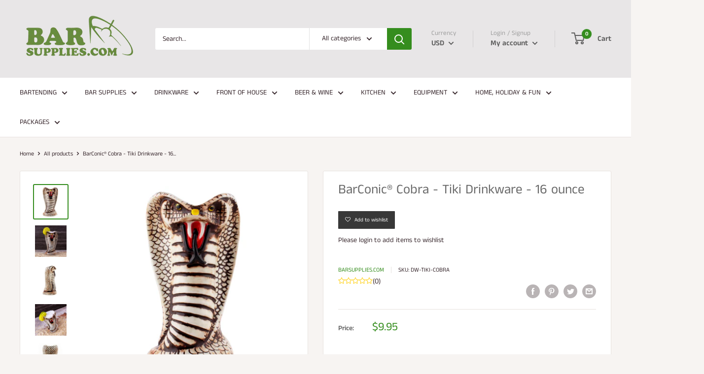

--- FILE ---
content_type: text/html; charset=UTF-8
request_url: https://reviews.enormapps.com/product-reviews/api/getProductRating?shop=barsupplies-dev.myshopify.com&ids=6677333868610
body_size: -395
content:
{"msg":"Data not found"}

--- FILE ---
content_type: application/javascript; charset=utf-8
request_url: https://barsupplies.com/products/barconic%C2%AE-cobra-tiki-drinkware-16-ounce.json?callback=jQuery19104606573533537801_1769016118569&_=1769016118570
body_size: 1206
content:
/**/jQuery19104606573533537801_1769016118569({"product":{"id":6677333868610,"title":"BarConic® Cobra - Tiki Drinkware - 16 ounce","body_html":"\u003cspan data-mce-fragment=\"1\"\u003eMake some fun creative cocktails with this fun Cobra Tiki Glass. This tiki is designed to look like a king cobra snake and will have your guest admiring how cool this glass really is. It features a highly detailed scaled design all down the back and front of the glass giving the feeling that you're touching snake skin. On the front features two yellow eyes and a yellow nose with fangs and a long split tongue. It stands 7\" tall and has a base diameter of 3.5\". The capacity of this glass is 16 ounces.  \u003c\/span\u003e\u003cbr data-mce-fragment=\"1\"\u003e\u003cbr\u003e\n\u003cdiv data-mce-fragment=\"1\"\u003e\u003cstrong\u003eThis product is copyright protected by \u003ca href=\"http:\/\/BarProducts.com\" rel=\"nofollow\" data-mce-fragment=\"1\" data-mce-href=\"http:\/\/BarProducts.com\" target=\"_blank\"\u003eBarProducts.com\u003c\/a\u003e INC ©2018. \u003ca href=\"http:\/\/BarProducts.com\" rel=\"nofollow\" data-mce-fragment=\"1\" data-mce-href=\"http:\/\/BarProducts.com\" target=\"_blank\"\u003eBarProducts.com\u003c\/a\u003e INC Legal enforcement will be taking on any and all infringement on our Proprietary Products. Contact us if you would like to be a re-seller.\u003c\/strong\u003e\u003c\/div\u003e\n\u003cdiv data-mce-fragment=\"1\"\u003e\u003cbr data-mce-fragment=\"1\"\u003e\u003c\/div\u003e\n\u003cdiv data-mce-fragment=\"1\"\u003e\u003c\/div\u003e\n\u003cbr data-mce-fragment=\"1\"\u003e\u003cspan data-mce-fragment=\"1\"\u003eFeatures\u003c\/span\u003e\u003cbr data-mce-fragment=\"1\"\u003e\n\u003cul data-mce-fragment=\"1\"\u003e\n\u003cli data-mce-fragment=\"1\"\u003eCapacity: 16 ounce\u003c\/li\u003e\n\u003cli data-mce-fragment=\"1\"\u003eMaterials: Ceramic\u003c\/li\u003e\n\u003cli data-mce-fragment=\"1\"\u003eMeasurements: 7\"L x 3.5\" Base Dia.\u003c\/li\u003e\n\u003cli data-mce-fragment=\"1\"\u003eHigh quality snake like design\u003c\/li\u003e\n\u003cli data-mce-fragment=\"1\"\u003eHand Painted\u003cbr data-mce-fragment=\"1\"\u003e\u003cbr data-mce-fragment=\"1\"\u003e\n\u003c\/li\u003e\n\u003c\/ul\u003e\n\u003cspan data-mce-fragment=\"1\"\u003eSnake Bite\u003c\/span\u003e\u003cbr data-mce-fragment=\"1\"\u003e\u003cbr data-mce-fragment=\"1\"\u003e\u003cspan data-mce-fragment=\"1\"\u003eA snakebite is an alcoholic drink from the United Kingdom. Traditionally, it is made with equal parts of lager and cider. If a dash of blackcurrant cordial is added, it is known as a \"snakebite \u0026amp; black\" or a \"diesel\" \u003c\/span\u003e\u003cbr\u003e","vendor":"BarSupplies.com","product_type":"Tiki Drinkware","created_at":"2021-11-09T14:16:16-05:00","handle":"barconic®-cobra-tiki-drinkware-16-ounce","updated_at":"2026-01-21T12:21:58-05:00","published_at":"2021-11-10T11:20:10-05:00","template_suffix":"","published_scope":"web","tags":"Brand - BarConic®, Drinkware - Ceramic","variants":[{"id":39604144078914,"product_id":6677333868610,"title":"Default Title","price":"9.95","sku":"DW-TIKI-COBRA","position":1,"compare_at_price":"","fulfillment_service":"manual","inventory_management":"shopify","option1":"Default Title","option2":null,"option3":null,"created_at":"2021-11-09T14:16:16-05:00","updated_at":"2026-01-21T12:21:58-05:00","taxable":true,"barcode":"767223458680","grams":680,"image_id":null,"weight":1.5,"weight_unit":"lb","requires_shipping":true,"quantity_rule":{"min":1,"max":null,"increment":1},"price_currency":"USD","compare_at_price_currency":"","quantity_price_breaks":[]}],"options":[{"id":8676317691970,"product_id":6677333868610,"name":"Title","position":1,"values":["Default Title"]}],"images":[{"id":28575603228738,"product_id":6677333868610,"position":1,"created_at":"2021-11-09T14:16:16-05:00","updated_at":"2021-11-09T14:16:18-05:00","alt":"BarConic® Cobra - Tiki Drinkware - 16 ounce","width":1600,"height":1600,"src":"https:\/\/cdn.shopify.com\/s\/files\/1\/0114\/6935\/7122\/products\/cobra-clean-1.jpg?v=1636485378","variant_ids":[]},{"id":28575603261506,"product_id":6677333868610,"position":2,"created_at":"2021-11-09T14:16:16-05:00","updated_at":"2021-11-09T14:16:18-05:00","alt":"BarConic® Cobra - Tiki Drinkware - 16 ounce","width":1600,"height":1600,"src":"https:\/\/cdn.shopify.com\/s\/files\/1\/0114\/6935\/7122\/products\/barconic-cobra-scene1.jpg?v=1636485378","variant_ids":[]},{"id":28575603294274,"product_id":6677333868610,"position":3,"created_at":"2021-11-09T14:16:16-05:00","updated_at":"2021-11-09T14:16:18-05:00","alt":"BarConic® Cobra - Tiki Drinkware - 16 ounce","width":1600,"height":1600,"src":"https:\/\/cdn.shopify.com\/s\/files\/1\/0114\/6935\/7122\/products\/cobra-clean-2.jpg?v=1636485378","variant_ids":[]},{"id":28575603392578,"product_id":6677333868610,"position":4,"created_at":"2021-11-09T14:16:16-05:00","updated_at":"2021-11-09T14:16:19-05:00","alt":"BarConic® Cobra - Tiki Drinkware - 16 ounce","width":1600,"height":1600,"src":"https:\/\/cdn.shopify.com\/s\/files\/1\/0114\/6935\/7122\/products\/barconic-cobra-scene2.jpg?v=1636485379","variant_ids":[]},{"id":28575603359810,"product_id":6677333868610,"position":5,"created_at":"2021-11-09T14:16:16-05:00","updated_at":"2021-11-09T14:16:18-05:00","alt":"BarConic® Cobra - Tiki Drinkware - 16 ounce","width":1600,"height":1600,"src":"https:\/\/cdn.shopify.com\/s\/files\/1\/0114\/6935\/7122\/products\/cobra-clean-3.jpg?v=1636485378","variant_ids":[]}],"image":{"id":28575603228738,"product_id":6677333868610,"position":1,"created_at":"2021-11-09T14:16:16-05:00","updated_at":"2021-11-09T14:16:18-05:00","alt":"BarConic® Cobra - Tiki Drinkware - 16 ounce","width":1600,"height":1600,"src":"https:\/\/cdn.shopify.com\/s\/files\/1\/0114\/6935\/7122\/products\/cobra-clean-1.jpg?v=1636485378","variant_ids":[]}}})

--- FILE ---
content_type: text/plain; charset=utf-8
request_url: https://productoptions.w3apps.co/api/imagecustomizer?productID=6677333868610&shopName=barsupplies-dev&callback=jQuery19104606573533537801_1769016118569&_=1769016118571
body_size: -39
content:
jQuery19104606573533537801_1769016118569("{}")